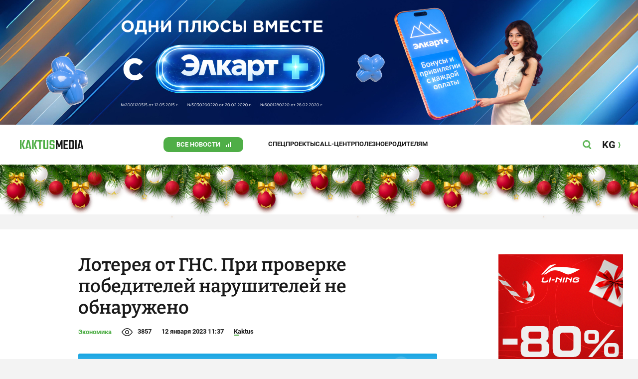

--- FILE ---
content_type: text/css
request_url: https://banner.kaktus.media/src/view/load/loading.css?1673583593
body_size: 508
content:
.bnr {
    position: relative;
    z-index: 0;
}
.bnr-type-banner{
	position:absolute;
	top: 0;
	bottom: 0;
	left: 0;
	right: 0;
	
	width: 1px;
	min-width: 100%;
	*width: 100%;
	height: 1px;
	min-height: 100%;
	*height: 100%;
}
.bnr-type-banner-content {
    position: absolute;
	width: 1px;
	min-width: 100%;
	*width: 100%;
	height: 1px;
	min-height: 100%;
	*height: 100%;
    background-repeat: no-repeat;
    background-size: contain;
    background-position: center;
	top:0;
	left:0;
}

.bnr-type-banner-link {
    display: block;
    position: absolute;
    top: 0;
    bottom: 0;
    right: 0;
    left: 0;
    z-index: 1;
}
.bnr-type-banner-link[href=""]{
	display: none;
}

[data-type="branding"],
[data-type="barnding"] {
    position: absolute;
    z-index: 0;
    top: 0;
    left: 0;
    right: 0;
    bottom: 0;
}

.bnr-type-branding-left,
.bnr-type-barnding-left {
    position: absolute;
    right: 50%;
    top: 0;
    bottom: 0;
    left: 0;
    background-repeat: no-repeat;
    background-position: top right;
}
.bnr-type-branding-right,
.bnr-type-barnding-right{
    position: absolute;
    right: 0;
    top: 0;
    bottom: 0;
    left: 50%;
    background-repeat: no-repeat;
    background-position: top left;
}

.bnr-type-branding-right-link,
.bnr-type-branding-left-link,
.bnr-type-barnding-right-link,
.bnr-type-barnding-left-link {
    position: absolute;
    top: 0;
    right: 0;
    bottom: 0;
    left: 0;
    z-index: 0;
}

.bnr-type-branding-fixed-1,
.bnr-type-barnding-fixed-1 {
    position: fixed;
    top: 0;
    bottom: 0;
    right: 0;
    left: 0;
}

.bnr-type-banner-block,
.bnr-type-banner-iframe {
    position: absolute;
    top: 0;
    right: 0;
    bottom: 0;
    left: 0;
    overflow: hidden;
	border: 0;
	width: 1px;
	min-width: 100%;
	*width: 100%;
	height: 1px;
	min-height: 100%;
	*height: 100%;
}


[data-type="preroll"] {
	position: relative;
	clear: both;
	display: block !important;
}

.bnr-preroll-video,
.bnr-preroll-btn,
.bnr-preroll{
    position: absolute;
    width: 100%;
    height: 100%;
    top: 0;
    left: 0;
    right: 0;
    bottom: 0;
	z-index: 0;
}
.bnr-preroll-video,
.bnr-preroll-btn {
    z-index: 1;
	cursor: pointer;
}
.bnr-preroll__open{
	background-color: #fff;
}
.bnr-preroll__disable,
.bnr-preroll-video__disable,
.bnr-preroll-btn__disable{
	display: none;
}



.bnr-preroll-open{
	position:absolute;
	top: 50%;
	left: 0;
	right: 0;
	margin-top: -12px;
	line-height: 24px;
	background-color: rgba(0,0,0,0.6);
	text-align: center;
	color: #fff;
	display:none;
	z-index: 1;
	cursor: pointer;
}

.bnr-preroll__open .bnr-preroll-open{
	display: block;
}

.bnr-type-banner-mp4 {
    width: 100%;
    height: 100%;
    background-color: transparent;
    position: absolute;
    top: 0;
    left: 0;
}
.bnr {
     position: relative;
     z-index: 0;
 }
.bnr-type-banner{
    position:absolute;
    top: 0;
    bottom: 0;
    left: 0;
    right: 0;

    width: 1px;
    min-width: 100%;
    *width: 100%;
    height: 1px;
    min-height: 100%;
    *height: 100%;
}
.bnr-type-banner-content {
    position: absolute;
    width: 1px;
    min-width: 100%;
    *width: 100%;
    height: 1px;
    min-height: 100%;
    *height: 100%;
    background-repeat: no-repeat;
    background-size: contain;
    background-position: center;
    top:0;
    left:0;
}

.bnr-type-banner-link {
    display: block;
    position: absolute;
    top: 0;
    bottom: 0;
    right: 0;
    left: 0;
    z-index: 1;
}
.bnr-type-banner-link[href=""]{
    display: none;
}

[data-type="branding"],
[data-type="barnding"] {
    position: absolute;
    z-index: 0;
    top: 0;
    left: 0;
    right: 0;
    bottom: 0;
}

.bnr-type-branding-left,
.bnr-type-barnding-left {
    position: absolute;
    right: 50%;
    top: 0;
    bottom: 0;
    left: 0;
    background-repeat: no-repeat;
    background-position: top right;
}
.bnr-type-branding-right,
.bnr-type-barnding-right{
    position: absolute;
    right: 0;
    top: 0;
    bottom: 0;
    left: 50%;
    background-repeat: no-repeat;
    background-position: top left;
}

.bnr-type-branding-right-link,
.bnr-type-branding-left-link,
.bnr-type-barnding-right-link,
.bnr-type-barnding-left-link {
    position: absolute;
    top: 0;
    right: 0;
    bottom: 0;
    left: 0;
    z-index: 0;
}

.bnr-type-branding-fixed-1,
.bnr-type-barnding-fixed-1 {
    position: fixed;
    top: 0;
    bottom: 0;
    right: 0;
    left: 0;
}

.bnr-type-banner-block,
.bnr-type-banner-iframe {
    position: absolute;
    top: 0;
    right: 0;
    bottom: 0;
    left: 0;
    overflow: hidden;
    border: 0;
    width: 1px;
    min-width: 100%;
    *width: 100%;
    height: 1px;
    min-height: 100%;
    *height: 100%;
}


[data-type="preroll"] {
    position: relative;
    clear: both;
    display: block !important;
}

.bnr-preroll-video,
.bnr-preroll-btn,
.bnr-preroll{
    position: absolute;
    width: 100%;
    height: 100%;
    top: 0;
    left: 0;
    right: 0;
    bottom: 0;
    z-index: 0;
}
.bnr-preroll-video,
.bnr-preroll-btn {
    z-index: 1;
    cursor: pointer;
}
.bnr-preroll__open{
    background-color: #fff;
}
.bnr-preroll__disable,
.bnr-preroll-video__disable,
.bnr-preroll-btn__disable{
    display: none;
}



.bnr-preroll-open{
    position:absolute;
    top: 50%;
    left: 0;
    right: 0;
    margin-top: -12px;
    line-height: 24px;
    background-color: rgba(0,0,0,0.6);
    text-align: center;
    color: #fff;
    display:none;
    z-index: 1;
    cursor: pointer;
}

.bnr-preroll__open .bnr-preroll-open{
    display: block;
}

.bnr-type-banner-mp4 {
    width: 100%;
    height: 100%;
    background-color: transparent;
}

.bnr-fake{
    position: absolute;
    top:0;
    left:0;
    bottom:0;
    right: 0;
    overflow: hidden;
    display: grid;
    grid-template-rows: 1fr;
    grid-template-columns: 1fr;
}
